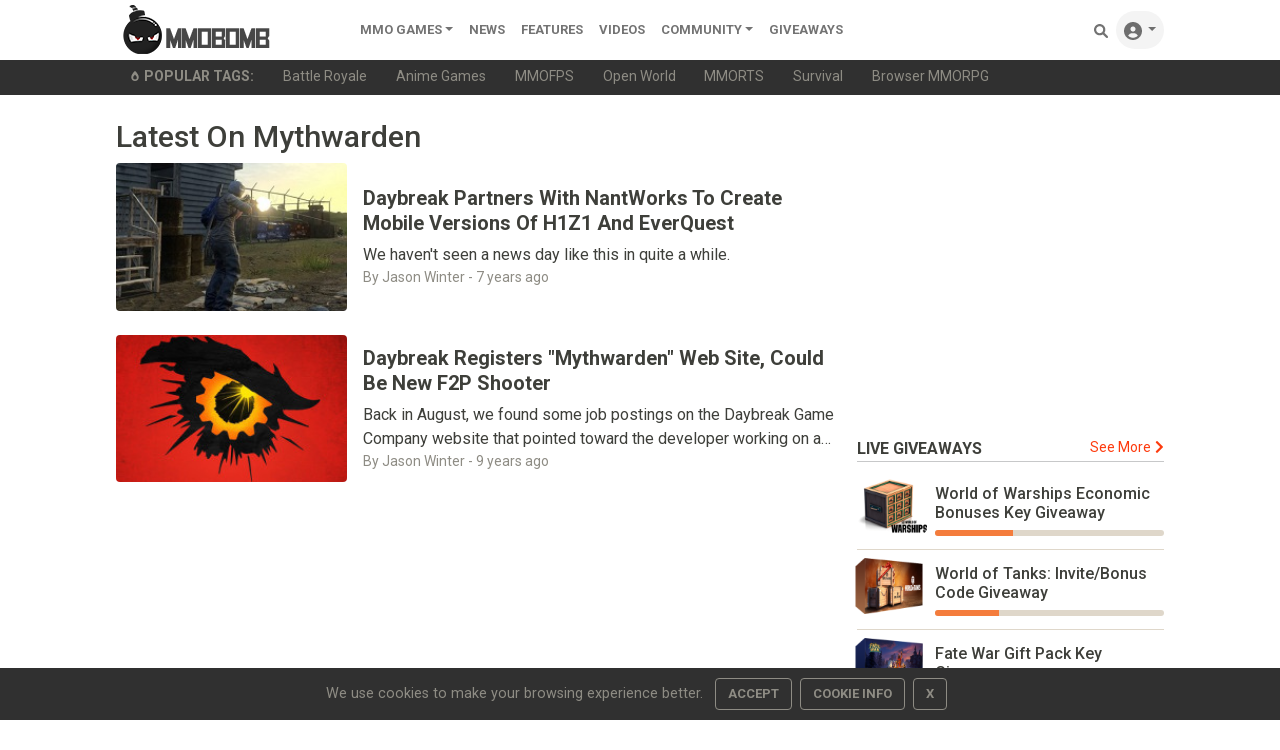

--- FILE ---
content_type: text/html; charset=utf-8
request_url: https://www.google.com/recaptcha/api2/aframe
body_size: 269
content:
<!DOCTYPE HTML><html><head><meta http-equiv="content-type" content="text/html; charset=UTF-8"></head><body><script nonce="CLwzDO4RJDoU3ZD-MHOnmA">/** Anti-fraud and anti-abuse applications only. See google.com/recaptcha */ try{var clients={'sodar':'https://pagead2.googlesyndication.com/pagead/sodar?'};window.addEventListener("message",function(a){try{if(a.source===window.parent){var b=JSON.parse(a.data);var c=clients[b['id']];if(c){var d=document.createElement('img');d.src=c+b['params']+'&rc='+(localStorage.getItem("rc::a")?sessionStorage.getItem("rc::b"):"");window.document.body.appendChild(d);sessionStorage.setItem("rc::e",parseInt(sessionStorage.getItem("rc::e")||0)+1);localStorage.setItem("rc::h",'1768416920490');}}}catch(b){}});window.parent.postMessage("_grecaptcha_ready", "*");}catch(b){}</script></body></html>